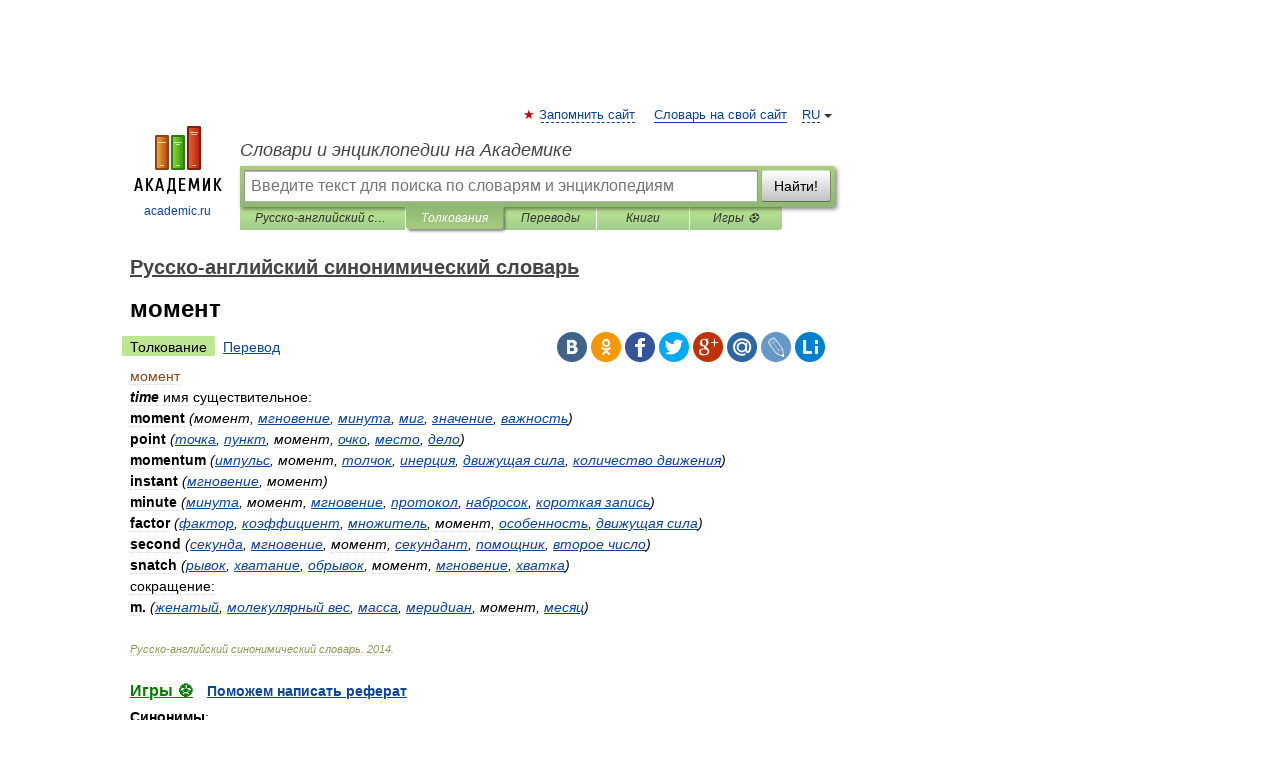

--- FILE ---
content_type: text/html; charset=UTF-8
request_url: https://synonymum_ru_en.academic.ru/16308/%D0%BC%D0%BE%D0%BC%D0%B5%D0%BD%D1%82
body_size: 11996
content:
<!DOCTYPE html>
<html lang="ru">
<head>


	<meta http-equiv="Content-Type" content="text/html; charset=utf-8" />
	<title>момент | Перевод  момент?</title>
	<meta name="Description" content="time имя существительное: moment (момент, мгновение, минута, миг, значение, важность) point (точка, пункт, момент, очко" />
	<!-- type: desktop C: ru  -->
	<meta name="Keywords" content="момент" />

 
	<!--[if IE]>
	<meta http-equiv="cleartype" content="on" />
	<meta http-equiv="msthemecompatible" content="no"/>
	<![endif]-->

	<meta name="viewport" content="width=device-width, initial-scale=1, minimum-scale=1">

	
	<meta name="rating" content="mature" />
    <meta http-equiv='x-dns-prefetch-control' content='on'>
    <link rel="dns-prefetch" href="https://ajax.googleapis.com">
    <link rel="dns-prefetch" href="https://www.googletagservices.com">
    <link rel="dns-prefetch" href="https://www.google-analytics.com">
    <link rel="dns-prefetch" href="https://pagead2.googlesyndication.com">
    <link rel="dns-prefetch" href="https://ajax.googleapis.com">
    <link rel="dns-prefetch" href="https://an.yandex.ru">
    <link rel="dns-prefetch" href="https://mc.yandex.ru">

    <link rel="preload" href="/images/Logo.png"   as="image" >
    <link rel="preload" href="/images/Logo_h.png" as="image" >

	<meta property="og:title" content="момент | Перевод  момент?" />
	<meta property="og:type" content="article" />
	<meta property="og:url" content="https://synonymum_ru_en.academic.ru/16308/%D0%BC%D0%BE%D0%BC%D0%B5%D0%BD%D1%82" />
	<meta property="og:image" content="https://academic.ru/images/Logo_social_ru.png?3" />
	<meta property="og:description" content="time имя существительное: moment (момент, мгновение, минута, миг, значение, важность) point (точка, пункт, момент, очко" />
	<meta property="og:site_name" content="Словари и энциклопедии на Академике" />
	<link rel="search" type="application/opensearchdescription+xml" title="Словари и энциклопедии на Академике" href="//synonymum_ru_en.academic.ru/dicsearch.xml" />
	<meta name="ROBOTS" content="ALL" />
	<link rel="next" href="https://synonymum_ru_en.academic.ru/16309/%D0%BC%D0%BE%D0%BC%D0%B5%D0%BD%D1%82%D0%B0%D0%BB%D1%8C%D0%BD%D1%8B%D0%B9" />
	<link rel="prev" href="https://synonymum_ru_en.academic.ru/16307/%D0%BC%D0%BE%D0%BB%D1%8F%D1%89%D0%B8%D0%B9" />
	<link rel="TOC" href="https://synonymum_ru_en.academic.ru/" />
	<link rel="index" href="https://synonymum_ru_en.academic.ru/" />
	<link rel="contents" href="https://synonymum_ru_en.academic.ru/" />
	<link rel="canonical" href="https://synonymum_ru_en.academic.ru/16308/%D0%BC%D0%BE%D0%BC%D0%B5%D0%BD%D1%82" />

<!-- d/t desktop  -->

    <script>
      window.CaramelDomain = "academic.ru";
      const caramelJS = document.createElement('script'); 
      caramelJS.src = "https://ads.digitalcaramel.com/caramel.js?ts="+new Date().getTime();
      caramelJS.async = true;
      document.head.appendChild(caramelJS);
    </script>


    <script>window.yaContextCb = window.yaContextCb || [] </script> 
    <script async src="https://yandex.ru/ads/system/context.js"></script>

    
<!-- +++++ ab_flag=1 fa_flag=2 +++++ -->

<style type="text/css">
div.hidden,#sharemenu,div.autosuggest,#contextmenu,#ad_top,#ad_bottom,#ad_right,#ad_top2,#restrictions,#footer ul + div,#TerminsNavigationBar,#top-menu,#lang,#search-tabs,#search-box .translate-lang,#translate-arrow,#dic-query,#logo img.h,#t-direction-head,#langbar,.smm{display:none}p,ul{list-style-type:none;margin:0 0 15px}ul li{margin-bottom:6px}.content ul{list-style-type:disc}*{padding:0;margin:0}html,body{height:100%}body{padding:0;margin:0;color:#000;font:14px Helvetica,Arial,Tahoma,sans-serif;background:#fff;line-height:1.5em}a{color:#0d44a0;text-decoration:none}h1{font-size:24px;margin:0 0 18px}h2{font-size:20px;margin:0 0 14px}h3{font-size:16px;margin:0 0 10px}h1 a,h2 a{color:#454545!important}#page{margin:0 auto}#page{min-height:100%;position:relative;padding-top:105px}#page{width:720px;padding-right:330px}* html #page{height:100%}#header{position:relative;height:122px}#logo{float:left;margin-top:21px;width:125px}#logo a.img{width:90px;margin:0 0 0 16px}#logo a.img.logo-en{margin-left:13px}#logo a{display:block;font-size:12px;text-align:center;word-break:break-all}#site-title{padding-top:35px;margin:0 0 5px 135px}#site-title a{color:#000;font-size:18px;font-style:italic;display:block;font-weight:400}#search-box{margin-left:135px;border-top-right-radius:3px;border-bottom-right-radius:3px;padding:4px;position:relative;background:#abcf7e;min-height:33px}#search-box.dic{background:#896744}#search-box table{border-spacing:0;border-collapse:collapse;width:100%}#search-box table td{padding:0;vertical-align:middle}#search-box table td:first-child{padding-right:3px}#search-box table td:last-child{width:1px}#search-query,#dic-query,.translate-lang{padding:6px;font-size:16px;height:18px;border:1px solid #949494;width:100%;box-sizing:border-box;height:32px;float:none;margin:0;background:white;float:left;border-radius:0!important}#search-button{width:70px;height:32px;text-align:center;border:1px solid #7a8e69;border-radius:3px;background:#e0e0e0}#search-tabs{display:block;margin:0 15px 0 135px;padding:0;list-style-type:none}#search-tabs li{float:left;min-width:70px;max-width:140px;padding:0 15px;height:23px;line-height:23px;background:#bde693;text-align:center;margin-right:1px}#search-box.dic + #search-tabs li{background:#C9A784}#search-tabs li:last-child{border-bottom-right-radius:3px}#search-tabs li a{color:#353535;font-style:italic;font-size:12px;display:block;white-space:nowrap;text-overflow:ellipsis;overflow:hidden}#search-tabs li.active{height:22px;line-height:23px;position:relative;background:#abcf7e;border-bottom-left-radius:3px;border-bottom-right-radius:3px}#search-box.dic + #search-tabs li.active{background:#896744}#search-tabs li.active a{color:white}#content{clear:both;margin:30px 0;padding-left:15px}#content a{text-decoration:underline}#content .breadcrumb{margin-bottom:20px}#search_sublinks,#search_links{margin-bottom:8px;margin-left:-8px}#search_sublinks a,#search_links a{padding:3px 8px 1px;border-radius:2px}#search_sublinks a.active,#search_links a.active{color:#000 !important;background:#bde693;text-decoration:none!important}.term{color:saddlebrown}@media(max-width:767px){.hideForMobile{display:none}#header{height:auto}#page{padding:5px;width:auto}#logo{float:none;width:144px;text-align:left;margin:0;padding-top:5px}#logo a{height:44px;overflow:hidden;text-align:left}#logo img.h{display:initial;width:144px;height:44px}#logo img.v{display:none}#site-title{padding:0;margin:10px 0 5px}#search-box,#search-tabs{clear:both;margin:0;width:auto;padding:4px}#search-box.translate #search-query{width:100%;margin-bottom:4px}#search-box.translate #td-search{overflow:visible;display:table-cell}ul#search-tabs{white-space:nowrap;margin-top:5px;overflow-x:auto;overflow-y:hidden}ul#search-tabs li,ul#search-tabs li.active{background:none!important;box-shadow:none;min-width:0;padding:0 5px;float:none;display:inline-block}ul#search-tabs li a{border-bottom:1px dashed green;font-style:normal;color:green;font-size:16px}ul#search-tabs li.active a{color:black;border-bottom-color:white;font-weight:700}ul#search-tabs li a:hover,ul#search-tabs li.active a:hover{color:black}#content{margin:15px 0}.h250{height:280px;max-height:280px;overflow:hidden;margin:25px 0 25px 0}
}</style>

	<link rel="shortcut icon" href="https://academic.ru/favicon.ico" type="image/x-icon" sizes="16x16" />
	<link rel="shortcut icon" href="https://academic.ru/images/icon.ico" type="image/x-icon" sizes="32x32" />
    <link rel="shortcut icon" href="https://academic.ru/images/icon.ico" type="image/x-icon" sizes="48x48" />
    
    <link rel="icon" type="image/png" sizes="16x16" href="/images/Logo_16x16_transparent.png" />
    <link rel="icon" type="image/png" sizes="32x32" href="/images/Logo_32x32_transparent.png" />
    <link rel="icon" type="image/png" sizes="48x48" href="/images/Logo_48x48_transparent.png" />
    <link rel="icon" type="image/png" sizes="64x64" href="/images/Logo_64x64_transparent.png" />
    <link rel="icon" type="image/png" sizes="128x128" href="/images/Logo_128x128_transparent.png" />

    <link rel="apple-touch-icon" sizes="57x57"   href="/images/apple-touch-icon-57x57.png" />
    <link rel="apple-touch-icon" sizes="60x60"   href="/images/apple-touch-icon-60x60.png" />
    <link rel="apple-touch-icon" sizes="72x72"   href="/images/apple-touch-icon-72x72.png" />
    <link rel="apple-touch-icon" sizes="76x76"   href="/images/apple-touch-icon-76x76.png" />
    <link rel="apple-touch-icon" sizes="114x114" href="/images/apple-touch-icon-114x114.png" />
    <link rel="apple-touch-icon" sizes="120x120" href="/images/apple-touch-icon-120x120.png" />
  
    <!-- link rel="mask-icon" href="/images/safari-pinned-tab.svg" color="#5bbad5" -->
    <meta name="msapplication-TileColor" content="#00aba9" />
    <meta name="msapplication-config" content="/images/browserconfig.xml" />
    <meta name="theme-color" content="#ffffff" />

    <meta name="apple-mobile-web-app-capable" content="yes" />
    <meta name="apple-mobile-web-app-status-bar-style" content="black /">


<script type="text/javascript">
  (function(i,s,o,g,r,a,m){i['GoogleAnalyticsObject']=r;i[r]=i[r]||function(){
  (i[r].q=i[r].q||[]).push(arguments)},i[r].l=1*new Date();a=s.createElement(o),
  m=s.getElementsByTagName(o)[0];a.async=1;a.src=g;m.parentNode.insertBefore(a,m)
  })(window,document,'script','//www.google-analytics.com/analytics.js','ga');

  ga('create', 'UA-2754246-1', 'auto');
  ga('require', 'displayfeatures');

  ga('set', 'dimension1', '');
  ga('set', 'dimension2', 'article');
  ga('set', 'dimension3', '0');

  ga('send', 'pageview');

</script>


<script type="text/javascript">
	if(typeof(console) == 'undefined' ) console = {};
	if(typeof(console.log) == 'undefined' ) console.log = function(){};
	if(typeof(console.warn) == 'undefined' ) console.warn = function(){};
	if(typeof(console.error) == 'undefined' ) console.error = function(){};
	if(typeof(console.time) == 'undefined' ) console.time = function(){};
	if(typeof(console.timeEnd) == 'undefined' ) console.timeEnd = function(){};
	Academic = {};
	Academic.sUserLanguage = 'ru';
	Academic.sDomainURL = 'https://synonymum_ru_en.academic.ru/';
	Academic.sMainDomainURL = '//dic.academic.ru/';
	Academic.sTranslateDomainURL = '//translate.academic.ru/';
	Academic.deviceType = 'desktop';
		Academic.sDictionaryId = 'synonymum_ru_en';
		Academic.Lang = {};
	Academic.Lang.sTermNotFound = 'Термин, отвечающий запросу, не найден'; 
</script>


<!--  Вариокуб -->
<script type="text/javascript">
    (function(e, x, pe, r, i, me, nt){
    e[i]=e[i]||function(){(e[i].a=e[i].a||[]).push(arguments)},
    me=x.createElement(pe),me.async=1,me.src=r,nt=x.getElementsByTagName(pe)[0],me.addEventListener("error",function(){function cb(t){t=t[t.length-1],"function"==typeof t&&t({flags:{}})};Array.isArray(e[i].a)&&e[i].a.forEach(cb);e[i]=function(){cb(arguments)}}),nt.parentNode.insertBefore(me,nt)})
    (window, document, "script", "https://abt.s3.yandex.net/expjs/latest/exp.js", "ymab");

    ymab("metrika.70309897", "init"/*, {clientFeatures}, {callback}*/);
    ymab("metrika.70309897", "setConfig", {enableSetYmUid: true});
</script>





</head>
<body>

<div id="ad_top">
<!-- top bnr -->
<div class="banner" style="max-height: 90px; overflow: hidden; display: inline-block;">




<!-- Yandex.RTB R-A-12643772-1 -->
<div id="yandex_rtb_R-A-12643772-1"></div>
<script>
window.yaContextCb.push(() => {
    Ya.Context.AdvManager.render({
        "blockId": "R-A-12643772-1",
        "renderTo": "yandex_rtb_R-A-12643772-1"
    })
})
</script>


</div> <!-- top banner  -->




</div>
	<div id="page"  >








			<div id="header">
				<div id="logo">
					<a href="//academic.ru">
						<img src="//academic.ru/images/Logo.png" class="v" alt="academic.ru" width="88" height="68" />
						<img src="//academic.ru/images/Logo_h.png" class="h" alt="academic.ru" width="144" height="44" />
						<br />
						academic.ru					</a>
				</div>
					<ul id="top-menu">
						<li id="lang">
							<a href="#" class="link">RU</a>

							<ul id="lang-menu">

							<li><a href="//en-academic.com">EN</a></li>
<li><a href="//de-academic.com">DE</a></li>
<li><a href="//es-academic.com">ES</a></li>
<li><a href="//fr-academic.com">FR</a></li>
							</ul>
						</li>
						<!--li><a class="android" href="//dic.academic.ru/android.php">Android версия</a></li-->
						<!--li><a class="apple" href="//dic.academic.ru/apple.php">iPhone/iPad версия</a></li-->
						<li><a class="add-fav link" href="#" onClick="add_favorite(this);">Запомнить сайт</a></li>
						<li><a href="//partners.academic.ru/partner_proposal.php" target="_blank">Словарь на свой сайт</a></li>
						<!--li><a href="#">Форум</a></li-->
					</ul>
					<h2 id="site-title">
						<a href="//academic.ru">Словари и энциклопедии на Академике</a>
					</h2>

					<div id="search-box">
						<form action="/searchall.php" method="get" name="formSearch">

<table><tr><td id="td-search">

							<input type="text" name="SWord" id="search-query" required
							value=""
							title="Введите текст для поиска по словарям и энциклопедиям" placeholder="Введите текст для поиска по словарям и энциклопедиям"
							autocomplete="off">


<div class="translate-lang">
	<select name="from" id="translateFrom">
				<option value="xx">Все языки</option><option value="ru" selected>Русский</option><option value="en">Английский</option><option value="fr">Французский</option><option value="de">Немецкий</option><option value="es">Испанский</option><option disabled>────────</option><option value="sq">Албанский</option><option value="al">Алтайский</option><option value="ar">Арабский</option><option value="an">Арагонский</option><option value="hy">Армянский</option><option value="rp">Арумынский</option><option value="at">Астурийский</option><option value="af">Африкаанс</option><option value="bb">Багобо</option><option value="eu">Баскский</option><option value="ba">Башкирский</option><option value="be">Белорусский</option><option value="bg">Болгарский</option><option value="bu">Бурятский</option><option value="cy">Валлийский</option><option value="wr">Варайский</option><option value="hu">Венгерский</option><option value="vp">Вепсский</option><option value="hs">Верхнелужицкий</option><option value="vi">Вьетнамский</option><option value="ht">Гаитянский</option><option value="el">Греческий</option><option value="ka">Грузинский</option><option value="gn">Гуарани</option><option value="gd">Гэльский</option><option value="da">Датский</option><option value="dl">Долганский</option><option value="pr">Древнерусский язык</option><option value="he">Иврит</option><option value="yi">Идиш</option><option value="in">Ингушский</option><option value="id">Индонезийский</option><option value="ik">Инупиак</option><option value="ga">Ирландский</option><option value="is">Исландский</option><option value="it">Итальянский</option><option value="yo">Йоруба</option><option value="kk">Казахский</option><option value="kc">Карачаевский</option><option value="ca">Каталанский</option><option value="qy">Квенья</option><option value="qu">Кечуа</option><option value="ky">Киргизский</option><option value="zh">Китайский</option><option value="go">Клингонский</option><option value="kv">Коми</option><option value="mm">Коми</option><option value="ko">Корейский</option><option value="cr">Кри</option><option value="ct">Крымскотатарский</option><option value="kp">Кумыкский</option><option value="ku">Курдский</option><option value="km">Кхмерский</option><option value="la">Латинский</option><option value="lv">Латышский</option><option value="ln">Лингала</option><option value="lt">Литовский</option><option value="lb">Люксембургский</option><option value="mu">Майя</option><option value="mk">Македонский</option><option value="ms">Малайский</option><option value="ma">Маньчжурский</option><option value="mi">Маори</option><option value="mj">Марийский</option><option value="mc">Микенский</option><option value="mf">Мокшанский</option><option value="mn">Монгольский</option><option value="nu">Науатль</option><option value="nl">Нидерландский</option><option value="og">Ногайский</option><option value="no">Норвежский</option><option value="oa">Орокский</option><option value="os">Осетинский</option><option value="ot">Османский</option><option value="pi">Пали</option><option value="pm">Папьяменто</option><option value="pa">Пенджабский</option><option value="fa">Персидский</option><option value="pl">Польский</option><option value="pt">Португальский</option><option value="ro">Румынский, Молдавский</option><option value="sa">Санскрит</option><option value="se">Северносаамский</option><option value="sr">Сербский</option><option value="ld">Сефардский</option><option value="sz">Силезский</option><option value="sk">Словацкий</option><option value="sl">Словенский</option><option value="sw">Суахили</option><option value="tl">Тагальский</option><option value="tg">Таджикский</option><option value="th">Тайский</option><option value="tt">Татарский</option><option value="tw">Тви</option><option value="bo">Тибетский</option><option value="tf">Тофаларский</option><option value="tv">Тувинский</option><option value="tr">Турецкий</option><option value="tk">Туркменский</option><option value="ud">Удмуртский</option><option value="uz">Узбекский</option><option value="ug">Уйгурский</option><option value="uk">Украинский</option><option value="ur">Урду</option><option value="uu">Урумский</option><option value="fo">Фарерский</option><option value="fi">Финский</option><option value="hi">Хинди</option><option value="hr">Хорватский</option><option value="cu">Церковнославянский (Старославянский)</option><option value="ke">Черкесский</option><option value="ck">Чероки</option><option value="ce">Чеченский</option><option value="cs">Чешский</option><option value="cv">Чувашский</option><option value="cn">Шайенского</option><option value="sv">Шведский</option><option value="cj">Шорский</option><option value="sx">Шумерский</option><option value="ev">Эвенкийский</option><option value="gw">Эльзасский</option><option value="mv">Эрзянский</option><option value="eo">Эсперанто</option><option value="et">Эстонский</option><option value="ya">Юпийский</option><option value="sh">Якутский</option><option value="ja">Японский</option>	</select>
</div>
<div id="translate-arrow"><a>&nbsp;</a></div>
<div class="translate-lang">
	<select name="to" id="translateOf">
				<option value="xx" selected>Все языки</option><option value="ru">Русский</option><option value="en">Английский</option><option value="fr">Французский</option><option value="de">Немецкий</option><option value="es">Испанский</option><option disabled>────────</option><option value="av">Аварский</option><option value="ad">Адыгейский</option><option value="az">Азербайджанский</option><option value="ai">Айнский язык</option><option value="al">Алтайский</option><option value="ar">Арабский</option><option value="hy">Армянский</option><option value="eu">Баскский</option><option value="ba">Башкирский</option><option value="be">Белорусский</option><option value="hu">Венгерский</option><option value="vp">Вепсский</option><option value="vd">Водский</option><option value="el">Греческий</option><option value="da">Датский</option><option value="he">Иврит</option><option value="yi">Идиш</option><option value="iz">Ижорский</option><option value="in">Ингушский</option><option value="id">Индонезийский</option><option value="is">Исландский</option><option value="it">Итальянский</option><option value="kk">Казахский</option><option value="kc">Карачаевский</option><option value="zh">Китайский</option><option value="kv">Коми</option><option value="ct">Крымскотатарский</option><option value="kp">Кумыкский</option><option value="la">Латинский</option><option value="lv">Латышский</option><option value="lt">Литовский</option><option value="mj">Марийский</option><option value="mf">Мокшанский</option><option value="mn">Монгольский</option><option value="nl">Нидерландский</option><option value="no">Норвежский</option><option value="os">Осетинский</option><option value="fa">Персидский</option><option value="pl">Польский</option><option value="pt">Португальский</option><option value="sk">Словацкий</option><option value="sl">Словенский</option><option value="sw">Суахили</option><option value="tg">Таджикский</option><option value="th">Тайский</option><option value="tt">Татарский</option><option value="tr">Турецкий</option><option value="tk">Туркменский</option><option value="ud">Удмуртский</option><option value="uz">Узбекский</option><option value="ug">Уйгурский</option><option value="uk">Украинский</option><option value="uu">Урумский</option><option value="fi">Финский</option><option value="cu">Церковнославянский (Старославянский)</option><option value="ce">Чеченский</option><option value="cs">Чешский</option><option value="cv">Чувашский</option><option value="sv">Шведский</option><option value="cj">Шорский</option><option value="ev">Эвенкийский</option><option value="mv">Эрзянский</option><option value="eo">Эсперанто</option><option value="et">Эстонский</option><option value="sh">Якутский</option><option value="ja">Японский</option>	</select>
</div>
<input type="hidden" name="did" id="did-field" value="synonymum_ru_en" />
<input type="hidden" id="search-type" name="stype" value="" />

</td><td>

							<button id="search-button">Найти!</button>

</td></tr></table>

						</form>

						<input type="text" name="dic_query" id="dic-query"
						title="Интерактивное оглавление. Вводите нужный Вам термин" placeholder="Интерактивное оглавление. Вводите нужный Вам термин"
						autocomplete="off" >


					</div>
				  <ul id="search-tabs">
    <li data-search-type="-1" id="thisdic" ><a href="#" onclick="return false;">Русско-английский синонимический словарь</a></li>
    <li data-search-type="0" id="interpretations" class="active"><a href="#" onclick="return false;">Толкования</a></li>
    <li data-search-type="1"  id="translations" ><a href="#" onclick="return false;">Переводы</a></li>
    <li data-search-type="10" id="books"            ><a href="#" onclick="return false;">Книги       </a></li>
    <li data-search-type="88" id="games"            ><a href="https://games.academic.ru" title="Бесплатные игры" >Игры ⚽</a></li>
  </ul>
				</div>

	
<div id="ad_top2"></div>	
			<div id="content">

  
  				<div itemscope itemtype="http://data-vocabulary.org/Breadcrumb" style="clear: both;">
  				<h2 class="breadcrumb"><a href="/" itemprop="url"><span itemprop="title">Русско-английский синонимический словарь</span></a>
  				</h2>
  				</div>
  				<div class="content" id="selectable-content">
  					<div class="title" id="TerminTitle"> <!-- ID нужен для того, чтобы спозиционировать Pluso -->
  						<h1>момент</h1>
  
  </div><div id="search_links"><a class="active">Толкование</a><a href="//translate.academic.ru/момент/ru/en/">Перевод</a>
  					</div>
  
  <ul class="smm">
  <li class="vk"><a onClick="share('vk'); return false;" href="#"></a></li>
  <li class="ok"><a onClick="share('ok'); return false;" href="#"></a></li>
  <li class="fb"><a onClick="share('fb'); return false;" href="#"></a></li>
  <li class="tw"><a onClick="share('tw'); return false;" href="#"></a></li>
  <li class="gplus"><a onClick="share('g+'); return false;" href="#"></a></li>
  <li class="mailru"><a onClick="share('mail.ru'); return false;" href="#"></a></li>
  <li class="lj"><a onClick="share('lj'); return false;" href="#"></a></li>
  <li class="li"><a onClick="share('li'); return false;" href="#"></a></li>
</ul>
<div id="article"><dl>
<div itemscope itemtype="http://webmaster.yandex.ru/vocabularies/term-def.xml">

               <dt itemprop="term" class="term" lang="ru">момент</dt>

               <dd itemprop="definition" class="descript" lang="en"><strong><em>time</strong></em>
<span class="dic_color">имя существительное:</span>
<div><strong>moment </strong><em>(момент, <a href="http://synonymum_ru_en.academic.ru/15512/%D0%BC%D0%B3%D0%BD%D0%BE%D0%B2%D0%B5%D0%BD%D0%B8%D0%B5">мгновение</a>, <a href="http://synonymum_ru_en.academic.ru/16053/%D0%BC%D0%B8%D0%BD%D1%83%D1%82%D0%B0">минута</a>, <a href="http://synonymum_ru_en.academic.ru/15863/%D0%BC%D0%B8%D0%B3">миг</a>, <a href="http://synonymum_ru_en.academic.ru/10831/%D0%B7%D0%BD%D0%B0%D1%87%D0%B5%D0%BD%D0%B8%D0%B5">значение</a>, <a href="http://synonymum_ru_en.academic.ru/4785/%D0%B2%D0%B0%D0%B6%D0%BD%D0%BE%D1%81%D1%82%D1%8C">важность</a>)</em></div>
<div><strong>point </strong><em>(<a href="http://synonymum_ru_en.academic.ru/31280/%D1%82%D0%BE%D1%87%D0%BA%D0%B0">точка</a>, <a href="http://synonymum_ru_en.academic.ru/25579/%D0%BF%D1%83%D0%BD%D0%BA%D1%82">пункт</a>, момент, <a href="http://synonymum_ru_en.academic.ru/21003/%D0%BE%D1%87%D0%BA%D0%BE">очко</a>, <a href="http://synonymum_ru_en.academic.ru/15725/%D0%BC%D0%B5%D1%81%D1%82%D0%BE">место</a>, <a href="http://synonymum_ru_en.academic.ru/8295/%D0%B4%D0%B5%D0%BB%D0%BE">дело</a>)</em></div>
<div><strong>momentum </strong><em>(<a href="http://synonymum_ru_en.academic.ru/1379/%D0%B8%D0%BC%D0%BF%D1%83%D0%BB%D1%8C%D1%81">импульс</a>, момент, <a href="http://synonymum_ru_en.academic.ru/31148/%D1%82%D0%BE%D0%BB%D1%87%D0%BE%D0%BA">толчок</a>, <a href="http://synonymum_ru_en.academic.ru/1491/%D0%B8%D0%BD%D0%B5%D1%80%D1%86%D0%B8%D1%8F">инерция</a>, <a href="http://synonymum_ru_en.academic.ru/104646/%D0%B4%D0%B2%D0%B8%D0%B6%D1%83%D1%89%D0%B0%D1%8F_%D1%81%D0%B8%D0%BB%D0%B0">движущая сила</a>, <a href="http://synonymum_ru_en.academic.ru/107909/%D0%BA%D0%BE%D0%BB%D0%B8%D1%87%D0%B5%D1%81%D1%82%D0%B2%D0%BE_%D0%B4%D0%B2%D0%B8%D0%B6%D0%B5%D0%BD%D0%B8%D1%8F">количество движения</a>)</em></div>
<div><strong>instant </strong><em>(<a href="http://synonymum_ru_en.academic.ru/15512/%D0%BC%D0%B3%D0%BD%D0%BE%D0%B2%D0%B5%D0%BD%D0%B8%D0%B5">мгновение</a>, момент)</em></div>
<div><strong>minute </strong><em>(<a href="http://synonymum_ru_en.academic.ru/16053/%D0%BC%D0%B8%D0%BD%D1%83%D1%82%D0%B0">минута</a>, момент, <a href="http://synonymum_ru_en.academic.ru/15512/%D0%BC%D0%B3%D0%BD%D0%BE%D0%B2%D0%B5%D0%BD%D0%B8%D0%B5">мгновение</a>, <a href="http://synonymum_ru_en.academic.ru/25317/%D0%BF%D1%80%D0%BE%D1%82%D0%BE%D0%BA%D0%BE%D0%BB">протокол</a>, <a href="http://synonymum_ru_en.academic.ru/16710/%D0%BD%D0%B0%D0%B1%D1%80%D0%BE%D1%81%D0%BE%D0%BA">набросок</a>, <a href="http://synonymum_ru_en.academic.ru/108105/%D0%BA%D0%BE%D1%80%D0%BE%D1%82%D0%BA%D0%B0%D1%8F_%D0%B7%D0%B0%D0%BF%D0%B8%D1%81%D1%8C">короткая запись</a>)</em></div>
<div><strong>factor </strong><em>(<a href="http://synonymum_ru_en.academic.ru/32672/%D1%84%D0%B0%D0%BA%D1%82%D0%BE%D1%80">фактор</a>, <a href="http://synonymum_ru_en.academic.ru/11862/%D0%BA%D0%BE%D1%8D%D1%84%D1%84%D0%B8%D1%86%D0%B8%D0%B5%D0%BD%D1%82">коэффициент</a>, <a href="http://synonymum_ru_en.academic.ru/16194/%D0%BC%D0%BD%D0%BE%D0%B6%D0%B8%D1%82%D0%B5%D0%BB%D1%8C">множитель</a>, момент, <a href="http://synonymum_ru_en.academic.ru/20336/%D0%BE%D1%81%D0%BE%D0%B1%D0%B5%D0%BD%D0%BD%D0%BE%D1%81%D1%82%D1%8C">особенность</a>, <a href="http://synonymum_ru_en.academic.ru/104646/%D0%B4%D0%B2%D0%B8%D0%B6%D1%83%D1%89%D0%B0%D1%8F_%D1%81%D0%B8%D0%BB%D0%B0">движущая сила</a>)</em></div>
<div><strong>second </strong><em>(<a href="http://synonymum_ru_en.academic.ru/28129/%D1%81%D0%B5%D0%BA%D1%83%D0%BD%D0%B4%D0%B0">секунда</a>, <a href="http://synonymum_ru_en.academic.ru/15512/%D0%BC%D0%B3%D0%BD%D0%BE%D0%B2%D0%B5%D0%BD%D0%B8%D0%B5">мгновение</a>, момент, <a href="http://synonymum_ru_en.academic.ru/28130/%D1%81%D0%B5%D0%BA%D1%83%D0%BD%D0%B4%D0%B0%D0%BD%D1%82">секундант</a>, <a href="http://synonymum_ru_en.academic.ru/13437/%D0%BF%D0%BE%D0%BC%D0%BE%D1%89%D0%BD%D0%B8%D0%BA">помощник</a>, <a href="http://synonymum_ru_en.academic.ru/103164/%D0%B2%D1%82%D0%BE%D1%80%D0%BE%D0%B5_%D1%87%D0%B8%D1%81%D0%BB%D0%BE">второе число</a>)</em></div>
<div><strong>snatch </strong><em>(<a href="http://synonymum_ru_en.academic.ru/27436/%D1%80%D1%8B%D0%B2%D0%BE%D0%BA">рывок</a>, <a href="http://synonymum_ru_en.academic.ru/88164/%D1%85%D0%B2%D0%B0%D1%82%D0%B0%D0%BD%D0%B8%D0%B5">хватание</a>, <a href="http://synonymum_ru_en.academic.ru/19357/%D0%BE%D0%B1%D1%80%D1%8B%D0%B2%D0%BE%D0%BA">обрывок</a>, момент, <a href="http://synonymum_ru_en.academic.ru/15512/%D0%BC%D0%B3%D0%BD%D0%BE%D0%B2%D0%B5%D0%BD%D0%B8%D0%B5">мгновение</a>, <a href="http://synonymum_ru_en.academic.ru/23648/%D1%85%D0%B2%D0%B0%D1%82%D0%BA%D0%B0">хватка</a>)</em></div>
<span class="dic_color">сокращение:</span>
<div><strong>m. </strong><em>(<a href="http://synonymum_ru_en.academic.ru/9678/%D0%B6%D0%B5%D0%BD%D0%B0%D1%82%D1%8B%D0%B9">женатый</a>, <a href="http://synonymum_ru_en.academic.ru/98634/%D0%BC%D0%BE%D0%BB%D0%B5%D0%BA%D1%83%D0%BB%D1%8F%D1%80%D0%BD%D1%8B%D0%B9_%D0%B2%D0%B5%D1%81">молекулярный вес</a>, <a href="http://synonymum_ru_en.academic.ru/15410/%D0%BC%D0%B0%D1%81%D1%81%D0%B0">масса</a>, <a href="http://synonymum_ru_en.academic.ru/15689/%D0%BC%D0%B5%D1%80%D0%B8%D0%B4%D0%B8%D0%B0%D0%BD">меридиан</a>, момент, <a href="http://synonymum_ru_en.academic.ru/15734/%D0%BC%D0%B5%D1%81%D1%8F%D1%86">месяц</a>)</em></div></dd>

               <br />

               <p id="TerminSourceInfo" class="src">

               <em><span itemprop="source">Русско-английский синонимический словарь</span>.
   <span itemprop="source-date">2014</span>.</em>
 </p>
</div>
</dl>
</div>

<div style="padding:5px 0px;"> <a href="https://games.academic.ru" style="color: green; font-size: 16px; margin-right:10px"><b>Игры ⚽</b></a> <b><a title='онлайн-сервис помощи студентам' href='https://homework.academic.ru/?type_id=6'>Поможем написать реферат</a></b></div>

<b>Синонимы</b>: <div class="tags_list"><a href="//synonymum_ru_en.academic.ru/synonyms/%D0%B0%D1%81%D0%BF%D0%B5%D0%BA%D1%82" rel="tag">аспект</a>, <a href="//synonymum_ru_en.academic.ru/synonyms/%D0%B2%D1%80%D0%B5%D0%BC%D1%8F" rel="tag">время</a>, <a href="//synonymum_ru_en.academic.ru/synonyms/%D0%B3%D1%80%D0%B0%D0%BD%D1%8C" rel="tag">грань</a>, <a href="//synonymum_ru_en.academic.ru/synonyms/%D0%B4%D0%BD%D0%B8" rel="tag">дни</a>, <a href="//synonymum_ru_en.academic.ru/synonyms/%D0%BC%D0%B0%D0%B3%D0%BD%D0%B5%D1%82%D0%BE%D0%BD" rel="tag">магнетон</a>, <a href="//synonymum_ru_en.academic.ru/synonyms/%D0%BC%D0%B3%D0%BD%D0%BE%D0%B2%D0%B5%D0%BD%D0%B8%D0%B5" rel="tag">мгновение</a>, <a href="//synonymum_ru_en.academic.ru/synonyms/%D0%BC%D0%B8%D0%B3" rel="tag">миг</a>, <a href="//synonymum_ru_en.academic.ru/synonyms/%D0%BC%D0%B8%D0%BD%D1%83%D1%82%D0%B0" rel="tag">минута</a>, <a href="//synonymum_ru_en.academic.ru/synonyms/%D0%BC%D0%B8%D0%BD%D1%83%D1%82%D0%BA%D0%B0" rel="tag">минутка</a>, <a href="//synonymum_ru_en.academic.ru/synonyms/%D0%BC%D0%B8%D0%BD%D1%83%D1%82%D0%BA%D1%83" rel="tag">минутку</a>, <a href="//synonymum_ru_en.academic.ru/synonyms/%D0%BC%D0%B8%D0%BD%D1%83%D1%82%D0%BE%D1%87%D0%BA%D1%83" rel="tag">минуточку</a>, <a href="//synonymum_ru_en.academic.ru/synonyms/%D0%BC%D0%B8%D0%BD%D1%83%D1%82%D1%83" rel="tag">минуту</a>, <a href="//synonymum_ru_en.academic.ru/synonyms/%D0%BC%D0%BE%D0%BC%D0%B5%D0%BD%D1%82%D0%B8%D0%BA" rel="tag">моментик</a>, <a href="//synonymum_ru_en.academic.ru/synonyms/%D0%BD%D0%B0%D1%87%D0%B0%D0%BB%D0%BE" rel="tag">начало</a>, <a href="//synonymum_ru_en.academic.ru/synonyms/%D0%BD%D0%B5+%D1%83%D1%85%D0%BE%D0%B4%D0%B8" rel="tag">не уходи</a>, <a href="//synonymum_ru_en.academic.ru/synonyms/%D0%BD%D0%B5+%D1%83%D1%85%D0%BE%D0%B4%D0%B8%D1%82%D0%B5" rel="tag">не уходите</a>, <a href="//synonymum_ru_en.academic.ru/synonyms/%D0%BE%D0%B4%D0%B8%D0%BD+%D0%BC%D0%BE%D0%BC%D0%B5%D0%BD%D1%82" rel="tag">один момент</a>, <a href="//synonymum_ru_en.academic.ru/synonyms/%D0%BE%D0%B4%D0%BD%D1%83+%D0%BC%D0%B8%D0%BD%D1%83%D1%82%D1%83" rel="tag">одну минуту</a>, <a href="//synonymum_ru_en.academic.ru/synonyms/%D0%BE%D0%B4%D0%BD%D1%83+%D1%81%D0%B5%D0%BA%D1%83%D0%BD%D0%B4%D1%83" rel="tag">одну секунду</a>, <a href="//synonymum_ru_en.academic.ru/synonyms/%D0%BE%D1%82%D1%80%D0%B5%D0%B7%D0%BE%D0%BA+%D0%B2%D1%80%D0%B5%D0%BC%D0%B5%D0%BD%D0%B8" rel="tag">отрезок времени</a>, <a href="//synonymum_ru_en.academic.ru/synonyms/%D0%BF%D0%B5%D1%80%D0%B8%D0%BE%D0%B4" rel="tag">период</a>, <a href="//synonymum_ru_en.academic.ru/synonyms/%D0%BF%D0%BE%D0%B1%D1%83%D0%B4%D1%8C+%D0%B7%D0%B4%D0%B5%D1%81%D1%8C" rel="tag">побудь здесь</a>, <a href="//synonymum_ru_en.academic.ru/synonyms/%D0%BF%D0%BE%D0%B1%D1%83%D0%B4%D1%8C+%D0%BD%D0%B0+%D0%BC%D0%B5%D1%81%D1%82%D0%B5" rel="tag">побудь на месте</a>, <a href="//synonymum_ru_en.academic.ru/synonyms/%D0%BF%D0%BE%D0%B1%D1%83%D0%B4%D1%8C%D1%82%D0%B5+%D0%B7%D0%B4%D0%B5%D1%81%D1%8C" rel="tag">побудьте здесь</a>, <a href="//synonymum_ru_en.academic.ru/synonyms/%D0%BF%D0%BE%D0%B1%D1%83%D0%B4%D1%8C%D1%82%D0%B5+%D0%BD%D0%B0+%D0%BC%D0%B5%D1%81%D1%82%D0%B5" rel="tag">побудьте на месте</a>, <a href="//synonymum_ru_en.academic.ru/synonyms/%D0%BF%D0%BE%D0%B2%D1%80%D0%B5%D0%BC%D0%B5%D0%BD%D0%B8" rel="tag">повремени</a>, <a href="//synonymum_ru_en.academic.ru/synonyms/%D0%BF%D0%BE%D0%B3%D0%BE%D0%B4%D0%B8" rel="tag">погоди</a>, <a href="//synonymum_ru_en.academic.ru/synonyms/%D0%BF%D0%BE%D0%B3%D0%BE%D0%B4%D0%B8%D1%82%D0%B5" rel="tag">погодите</a>, <a href="//synonymum_ru_en.academic.ru/synonyms/%D0%BF%D0%BE%D0%B4%D0%BE%D0%B6%D0%B4%D0%B8" rel="tag">подожди</a>, <a href="//synonymum_ru_en.academic.ru/synonyms/%D0%BF%D0%BE%D0%B4%D0%BE%D0%B6%D0%B4%D0%B8%D1%82%D0%B5" rel="tag">подождите</a>, <a href="//synonymum_ru_en.academic.ru/synonyms/%D0%BF%D0%BE%D0%BB%D0%BE%D1%81%D0%B0" rel="tag">полоса</a>, <a href="//synonymum_ru_en.academic.ru/synonyms/%D0%BF%D0%BE%D1%80%D0%B0" rel="tag">пора</a>, <a href="//synonymum_ru_en.academic.ru/synonyms/%D0%BF%D0%BE%D1%81%D1%82%D0%BE%D0%B9" rel="tag">постой</a>, <a href="//synonymum_ru_en.academic.ru/synonyms/%D0%BF%D0%BE%D1%81%D1%82%D0%BE%D0%B9%D1%82%D0%B5" rel="tag">постойте</a>, <a href="//synonymum_ru_en.academic.ru/synonyms/%D0%BF%D1%83%D0%BD%D0%BA%D1%82" rel="tag">пункт</a>, <a href="//synonymum_ru_en.academic.ru/synonyms/%D1%81%D0%B5%D0%BA%D1%83%D0%BD%D0%B4%D0%B0" rel="tag">секунда</a>, <a href="//synonymum_ru_en.academic.ru/synonyms/%D1%81%D0%B5%D0%BA%D1%83%D0%BD%D0%B4%D0%BE%D1%87%D0%BA%D1%83" rel="tag">секундочку</a>, <a href="//synonymum_ru_en.academic.ru/synonyms/%D1%81%D0%B5%D0%BA%D1%83%D0%BD%D0%B4%D1%83" rel="tag">секунду</a>, <a href="//synonymum_ru_en.academic.ru/synonyms/%D1%81%D0%BF%D0%B8%D0%BD" rel="tag">спин</a>, <a href="//synonymum_ru_en.academic.ru/synonyms/%D1%81%D1%80%D0%BE%D0%BA" rel="tag">срок</a>, <a href="//synonymum_ru_en.academic.ru/synonyms/%D1%81%D1%82%D0%B0%D1%80%D1%82" rel="tag">старт</a>, <a href="//synonymum_ru_en.academic.ru/synonyms/%D1%81%D1%82%D0%BE%D1%80%D0%BE%D0%BD%D0%B0" rel="tag">сторона</a>, <a href="//synonymum_ru_en.academic.ru/synonyms/%D1%84%D0%B0%D0%B7%D0%B0" rel="tag">фаза</a>, <a href="//synonymum_ru_en.academic.ru/synonyms/%D1%84%D0%B0%D0%BA%D1%82%D0%BE%D1%80" rel="tag">фактор</a>, <a href="//synonymum_ru_en.academic.ru/synonyms/%D1%87%D0%B0%D1%81" rel="tag">час</a>, <a href="//synonymum_ru_en.academic.ru/synonyms/%D1%87%D0%B0%D1%81%D1%8B" rel="tag">часы</a>, <a href="//synonymum_ru_en.academic.ru/synonyms/%D1%88%D1%82%D1%80%D0%B8%D1%85" rel="tag">штрих</a>, <a href="//synonymum_ru_en.academic.ru/synonyms/%D1%8D%D1%82%D0%B0%D0%BF" rel="tag">этап</a></div>
<br /><br />
<b>Антонимы</b>: <div class="tags_list"><a href="//synonymum_ru_en.academic.ru/antonyms/%D0%B2%D0%B5%D1%87%D0%BD%D0%BE%D1%81%D1%82%D1%8C">вечность</a></div>
<br /><br />
  <div id="socialBar_h"></div>
  					<ul class="post-nav" id="TerminsNavigationBar">
						<li class="prev"><a href="https://synonymum_ru_en.academic.ru/16307/%D0%BC%D0%BE%D0%BB%D1%8F%D1%89%D0%B8%D0%B9" title="молящий">молящий</a></li>
						<li class="next"><a href="https://synonymum_ru_en.academic.ru/16309/%D0%BC%D0%BE%D0%BC%D0%B5%D0%BD%D1%82%D0%B0%D0%BB%D1%8C%D0%BD%D1%8B%D0%B9" title="моментальный">моментальный</a></li>
					</ul>
<h3 class= "dictionary">
Полезное
</h3>
<div style="text-align: center;"><div style="display: inline-block">
  <div id="ACD_DESKTOP_VIDEO"></div>
</div></div>

<br>
  
  					<div class="other-info">
  						<div class="holder">
							<h3 class="dictionary">Смотреть что такое "момент" в других словарях:</h3>
							<ul class="terms-list">
<li><p><strong><a href="//gallicismes.academic.ru/25212/%D0%BC%D0%BE%D0%BC%D0%B5%D0%BD%D1%82">момент</a></strong> — а, м. moment&GT; нем. Moment, пол. moment. &LT;лат. momentum время, период; краткое время, миг. 1. О событии одновременном акту речи. Все министры генерально смотрят на свою прибыль, а разсуждения об интересе государственном никакого не имеют, и&#8230; … &nbsp; <span class="src2">Исторический словарь галлицизмов русского языка</span></p></li>
<li><p><strong><a href="//dic.academic.ru/dic.nsf/wordhistory/300/%D0%9C%D0%9E%D0%9C%D0%95%D0%9D%D0%A2">МОМЕНТ</a></strong> — Интереснее всего установить принципы и методы включения заимствованного слова в русскую семантическую систему и последующего его смыслового развития. Тут намечаются не только пути интернациональных языковых связей, но и оригинальные приемы&#8230; … &nbsp; <span class="src2">История слов</span></p></li>
<li><p><strong><a href="//dic.academic.ru/dic.nsf/dic_fwords/22094/%D0%9C%D0%9E%D0%9C%D0%95%D0%9D%D0%A2">МОМЕНТ</a></strong> — (лат. momentum). Мгновение, миг. Словарь иностранных слов, вошедших в состав русского языка. Чудинов А.Н., 1910. МОМЕНТ 1) (в механике) произведение из силы на плечи рычага, к которому она приложена; 2) бесконечно малая часть времени. Словарь&#8230; … &nbsp; <span class="src2">Словарь иностранных слов русского языка</span></p></li>
<li><p><strong><a href="//dic.academic.ru/dic.nsf/ushakov/1101131">момент</a></strong> — МОМЕНТ, момента, м. [латин. momentum]. 1. Кратчайший отрезок времени, миг, мгновение. В один момент. В благоприятный, подходящий момент. || чего. Миг, мгновение, время, когда осуществляется, наступает какое н. действие. Момент выстрела. В момент&#8230; … &nbsp; <span class="src2">Толковый словарь Ушакова</span></p></li>
<li><p><strong><a href="//dic.academic.ru/dic.nsf/dic_synonims/80711/%D0%BC%D0%BE%D0%BC%D0%B5%D0%BD%D1%82">момент</a></strong> — мгновение, миг, секунда, минута; время, пора, час, минута, миг; одну секунду, пункт, отрезок времени, старт, не уходи, фактор, этап, не уходите, штрих, побудьте здесь, побудь на месте, одну минуту, фаза, секундочку, срок, минуточку, постой,&#8230; … &nbsp; <span class="src2">Словарь синонимов</span></p></li>
<li><p><strong><a href="//dic.academic.ru/dic.nsf/enc3p/201730">МОМЕНТ</a></strong> — (от лат. momentum движущая сила толчок), понятие теории вероятностей; характеристика распределения значений случайной величины Х. В простейшем случае, когда Х может принимать лишь конечное число значений x1, x2,..., xn с вероятностями p1, p2 … &nbsp; <span class="src2">Большой Энциклопедический словарь</span></p></li>
<li><p><strong><a href="//polytechnic_dictionary.academic.ru/1372/%D0%9C%D0%9E%D0%9C%D0%95%D0%9D%D0%A2">МОМЕНТ</a></strong> — (1) (см.) мгновение в физике, играющее ту же роль, какую играет точка для линии, траектории; (2) М. вращающий мера внешнего воздействия, изменяющего угловую скорость вращающегося тела. М. вращающий физ. величина, равная произведению момента (см.) … &nbsp; <span class="src2">Большая политехническая энциклопедия</span></p></li>
<li><p><strong><a href="//dic.academic.ru/dic.nsf/ogegova/109534">МОМЕНТ</a></strong> — МОМЕНТ, а, муж. 1. Миг, мгновение, короткое время, в к рое происходит что н. Сделать в один м. (быстро). Упустить нужный м. Благоприятный м. В данный м. (в настоящее время). В тот самый м. как... или когда... (именно тогда). Сейчас самый м.&#8230; … &nbsp; <span class="src2">Толковый словарь Ожегова</span></p></li>
<li><p><strong><a href="//dic.academic.ru/dic.nsf/enc2p/266350">МОМЕНТ</a></strong> — муж. миг, мгновенье, минт; | пора, срок, короткое срочное время. Момент силы, мех.: произведенье силы на отвес. инерции, косность, сила сопротивленья тела движенью. Моментальный, минутный, миговой, мгновенный. Толковый словарь Даля. В.И. Даль.&#8230; … &nbsp; <span class="src2">Толковый словарь Даля</span></p></li>
<li><p><strong><a href="//dic.academic.ru/dic.nsf/enc_philosophy/2739/%D0%9C%D0%9E%D0%9C%D0%95%D0%9D%D0%A2">МОМЕНТ</a></strong> — (от лат. momentum – движущая сила, толчок) мгновение, временная точка, определенное мгновение; существенное обстоятельство, составная часть. В философию это понятие было введено Гегелем для обозначения составной части обширного целого, выделенной … &nbsp; <span class="src2">Философская энциклопедия</span></p></li>
<li><p><strong><a href="//dic.academic.ru/dic.nsf/fin_enc/25326">Момент</a></strong> — осциллятор, который вычисляется как разница между значениями цены за определенный временной интервал. Сигналами служат понижения и повышения моментов относительно нуля, а также пересечения графика момента с нулевым уровнем. По английски: Momentum … &nbsp; <span class="src2">Финансовый словарь</span></p></li>
							</ul>
						</div>
	</div>
					</div>



			</div>
  
<div id="ad_bottom">

<br />
<!-- new yandex bnr -->
<div class="banner" style="max-height: 440px; overflow: hidden;">

<!-- Yandex.RTB R-A-12643772-5 -->
<div id="yandex_rtb_R-A-12643772-5"></div>
<script>
window.yaContextCb.push(() => {
    Ya.Context.AdvManager.render({
        "blockId": "R-A-12643772-5",
        "renderTo": "yandex_rtb_R-A-12643772-5"
    })
})
</script>

</div>



</div>

	<div id="footer">
		<div id="liveinternet">
            <!--LiveInternet counter--><a href="https://www.liveinternet.ru/click;academic"
            target="_blank"><img id="licntC2FD" width="31" height="31" style="border:0" 
            title="LiveInternet"
            src="[data-uri]"
            alt=""/></a><script>(function(d,s){d.getElementById("licntC2FD").src=
            "https://counter.yadro.ru/hit;academic?t44.6;r"+escape(d.referrer)+
            ((typeof(s)=="undefined")?"":";s"+s.width+"*"+s.height+"*"+
            (s.colorDepth?s.colorDepth:s.pixelDepth))+";u"+escape(d.URL)+
            ";h"+escape(d.title.substring(0,150))+";"+Math.random()})
            (document,screen)</script><!--/LiveInternet-->
		</div>


      <div id="restrictions">18+</div>


				&copy; Академик, 2000-2026
<ul>
			<li>
				Обратная связь:
				<a id="m_s" href="#">Техподдержка</a>,
				<a id="m_a" href="#">Реклама на сайте</a>
			</li>
</ul>

<br/>
<ul>
			<li>
        <a href="https://tournavigator.pro/" target="_blank">&#128099; Путешествия</a>
			</li>
</ul>
<div>


			<a href="//partners.academic.ru/partner_proposal.php">Экспорт словарей на сайты</a>, сделанные на PHP, <div class="img joom"></div> Joomla, <div class="img drp"></div> Drupal, <div class="img wp"></div> WordPress, MODx.
</div>

	</div>


		<div id="contextmenu">
		<ul id="context-actions">
		  <li><a data-in="masha">Пометить текст и поделиться</a></li>
		  <li class="separator"></li>
		  <!--li><a data-in="dic">Искать в этом же словаре</a></li-->
		  <!--li><a data-in="synonyms">Искать синонимы</a></li-->
		  <li><a data-in="academic">Искать во всех словарях</a></li>
		  <li><a data-in="translate">Искать в переводах</a></li>
		  <li><a data-in="internet">Искать в Интернете</a></li>
		  <!--li><a data-in="category">Искать в этой же категории</a></li-->
		</ul>
		<ul id="context-suggestions">
		</ul>
		</div>

		<div id="sharemenu" style="top: 1075px; left: 240px;">
			<h3>Поделиться ссылкой на выделенное</h3>
			<ul class="smm">
  <li class="vk"><a onClick="share('vk'); return false;" href="#"></a></li>
  <li class="ok"><a onClick="share('ok'); return false;" href="#"></a></li>
  <li class="fb"><a onClick="share('fb'); return false;" href="#"></a></li>
  <li class="tw"><a onClick="share('tw'); return false;" href="#"></a></li>
  <li class="gplus"><a onClick="share('g+'); return false;" href="#"></a></li>
  <li class="mailru"><a onClick="share('mail.ru'); return false;" href="#"></a></li>
  <li class="lj"><a onClick="share('lj'); return false;" href="#"></a></li>
  <li class="li"><a onClick="share('li'); return false;" href="#"></a></li>
</ul>
			<div id="share-basement">
				<h5>Прямая ссылка:</h5>
				<a href="" id="share-directlink">
					…
				</a>
				<small>
					Нажмите правой клавишей мыши и выберите «Копировать ссылку»				</small>
			</div>
		</div>

	

	<script async src="/js/academic.min.js?150324" type="text/javascript"></script>



<div id="ad_right">

<script async src="https://ad.mail.ru/static/ads-async.js"></script>
<ins class="mrg-tag" style="display:inline-block;text-decoration: none;" data-ad-client="ad-860730" data-ad-slot="860730"></ins>  
<script>(MRGtag = window.MRGtag || []).push({})</script><div class="banner sticky">
  <div class="ACD_MIDR_300c_test">
<!--  Временно, для теста  -->

<div caramel-id="01j78m1mtc0s4v1w086tt6jgcp"></div>





</div>
</div>

</div>


</div>


<br/><br/><br/><br/><br/><br/>

<!-- Yandex.Metrika counter -->
<script type="text/javascript" >
   (function(m,e,t,r,i,k,a){m[i]=m[i]||function(){(m[i].a=m[i].a||[]).push(arguments)};
   m[i].l=1*new Date();k=e.createElement(t),a=e.getElementsByTagName(t)[0],k.async=1,k.src=r,a.parentNode.insertBefore(k,a)})
   (window, document, "script", "https://mc.yandex.ru/metrika/tag.js", "ym");

   ym(70309897, "init", {
        clickmap:false,
        trackLinks:true,
        accurateTrackBounce:false
   });
</script>
<noscript><div><img src="https://mc.yandex.ru/watch/70309897" style="position:absolute; left:-9999px;" alt="" /></div></noscript>
<!-- /Yandex.Metrika counter -->


<!-- Begin comScore Tag -->
<script>
  var _comscore = _comscore || [];
  _comscore.push({ c1: "2", c2: "23600742" });
  (function() {
    var s = document.createElement("script"), el = document.getElementsByTagName("script")[0]; s.async = true;
    s.src = (document.location.protocol == "https:" ? "https://sb" : "http://b") + ".scorecardresearch.com/beacon.js";
    el.parentNode.insertBefore(s, el);
  })();
</script>
<noscript>
  <img src="//b.scorecardresearch.com/p?c1=2&c2=23600742&cv=2.0&cj=1" />
</noscript>
<!-- End comScore Tag -->



<!-- Floorad (desk) от DC -->
<div caramel-id="01j9h9etzbb3r1y5k6k9gvrkxs"></div>



</body>
  <link rel="stylesheet" href="/css/academic_v2.css?20210501a" type="text/css" />
  <link rel="stylesheet" href="/css/mobile-menu.css?20190810" type="text/css" />
 

</html>

